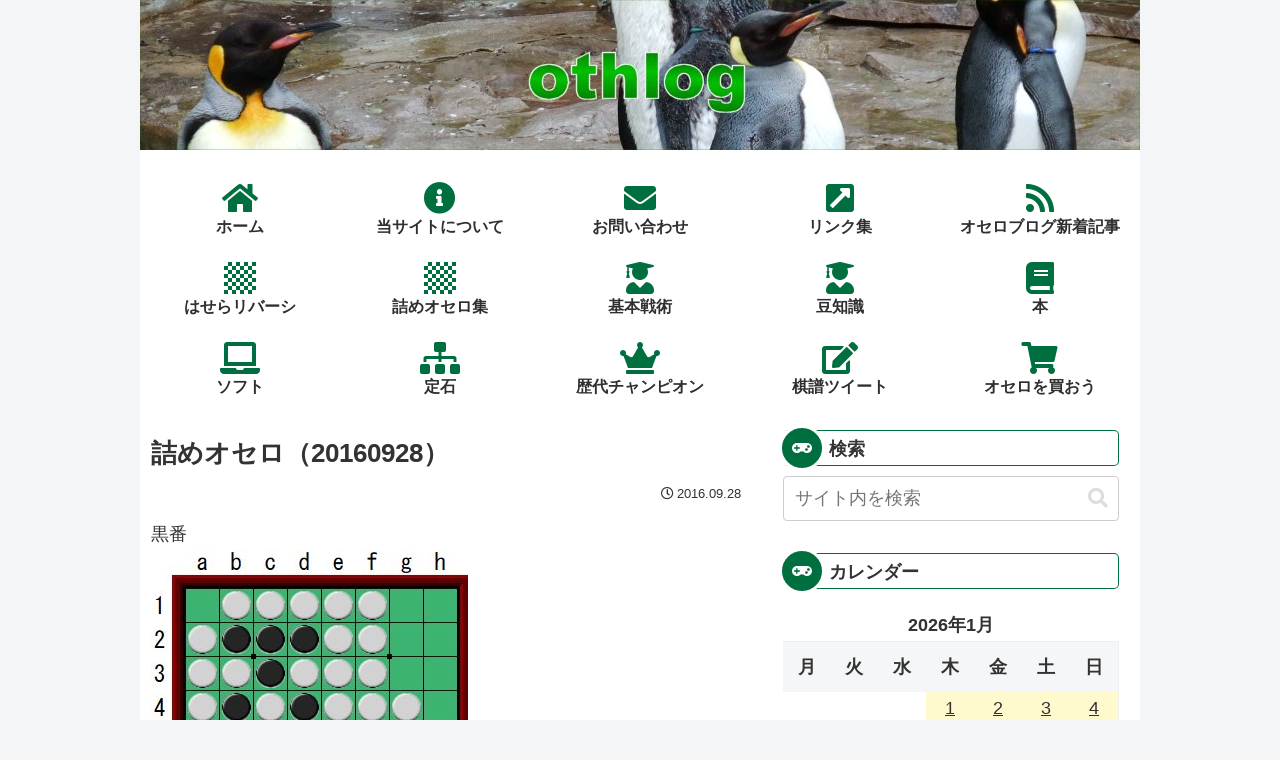

--- FILE ---
content_type: text/html; charset=UTF-8
request_url: https://othlog.hasera.net/hamlite/hamquiz.html?&start_move=51&size=EL&lastmove_mark=num&lastmove_check=on&kifu=f5f4e3f6c5c3c4b5c6d3b4f3d2a4a3a2b3b6a6d6e6d7c7c1d1e1e8c8f2f1f7e7f8d8b8e2a5a7g6h6g4g5c2h5g7b1b2g8h8h7
body_size: 799
content:
<!DOCTYPE html PUBLIC "-//W3C//DTD XHTML 1.0 Strict//EN" "http://www.w3.org/TR/xhtml1/DTD/xhtml1-strict.dtd">
<html xmlns="http://www.w3.org/1999/xhtml" xml:lang="ja" lang="ja">
<head>
<meta name="viewport" content="width=device-width,initial-scale=1">
<meta http-equiv="Content-Type" content="text/html; charset=utf-8" />
<meta http-equiv="Content-Script-Type" content="text/javascript" />
<title>endgame quiz</title>
<script type="text/javascript" src="./script/hamquiz.js?20250502"></script>
<style>
html {
  overflow: hidden;
}
</style>
</head>
<body onload="onLoadInit();">
<div id="dummy"></div>
<script type="text/javascript">getInitParam();selectCSS();</script>
<script type="text/javascript">adjustCSS();</script>
<div id="hamlite">
  <div id="hambody">
    <div id="hamboard">
      <div id="x-coordinate">
        <img id="think" src="./image/solving.gif" onclick="" />
        <div class="x_char" id="char_a">a</div>
        <div class="x_char" id="char_b">b</div>
        <div class="x_char" id="char_c">c</div>
        <div class="x_char" id="char_d">d</div>
        <div class="x_char" id="char_e">e</div>
        <div class="x_char" id="char_f">f</div>
        <div class="x_char" id="char_g">g</div>
        <div class="x_char" id="char_h">h</div>
      </div>
      <div id="y-coordinate">
       <div class="y_char" id="char_1">1</div>
        <div class="y_char" id="char_2">2</div>
        <div class="y_char" id="char_3">3</div>
        <div class="y_char" id="char_4">4</div>
        <div class="y_char" id="char_5">5</div>
        <div class="y_char" id="char_6">6</div>
        <div class="y_char" id="char_7">7</div>
        <div class="y_char" id="char_8">8</div>
      </div>
      <div id="frame_1">
        <div id="frame_2">
          <div id="frame_3">
            <div id="frame_4">
              <script type="text/javascript">initBoardPrint();</script>
            </div>
          </div>
        </div>
      </div>
    </div>
    <div id="operation">
      <div id="check">
        <img id="repeat" src="./image/repeat_off.gif"           onclick="repeat_OnOff()" />
        <div id="checkPM"><input type="checkbox" id="PutMark"   onclick="onPutMark()" /></div>
        <div id="checkPE"><input type="checkbox" id="PutEnable" onclick="onPutEnable()" /></div>
      </div>
      <div id="control">
        <div id="score_panel">
          <div id="BlackFrame"><span id="BlackStone">●</span><span id="BlackCount"></span></div>
          <div id="WhiteFrame"><span id="WhiteStone">●</span><span id="WhiteCount"></span></div>
        <div id="NextMove">&gt;<span id="MoveNo">--</span></div><!--
       --><input type="checkbox" id="PutTrial"        onclick="onPutTrial(this)" /><span id="PutCheck">Put</span><!--
       --><input type="button" value="---" id="solve" onmouseup="" ontouchend="" />
        </div>
        <div id="op_button">
          <input type="button" value="|&lt;" id="first"   onmouseup="moveFirst()" ontouchend="moveFirst()" /><!--
       --><input type="button" value="--" id="prev" onmouseup="" ontouchend="" /><!--
       --><input type="button" value="diag" id="kifu"     onmouseup="kifuAndReturn()" ontouchend="kifuAndReturn()" /><!--
       --><input type="button" value="--" id="next" onmouseup="" ontouchend="" /><!--
       --><input type="button" value="--" id="last"    onmouseup="" ontouchend="" />
        </div>
      </div>
    </div>
  </div>
  <div id="commentFrame">
    <div id="commentArea"> </div>
  </div>
  <div id="msgArea"> </div>
</div>
<script type="text/javascript">
  initVirtualBoard();
  initBoardStatus();
  replayKif = checkKifPutEnable(replayKif, startColor);
  initVirtualBoard();
  initBoardStatus();
  initStartMove();
  setNextBpNo();
  initBtnChkOnOff();
  changeStartMode();
</script>
</body>
</html>


--- FILE ---
content_type: text/html; charset=utf-8
request_url: https://www.google.com/recaptcha/api2/aframe
body_size: 257
content:
<!DOCTYPE HTML><html><head><meta http-equiv="content-type" content="text/html; charset=UTF-8"></head><body><script nonce="ypHNfzYNfzOg5fRNbGUEhA">/** Anti-fraud and anti-abuse applications only. See google.com/recaptcha */ try{var clients={'sodar':'https://pagead2.googlesyndication.com/pagead/sodar?'};window.addEventListener("message",function(a){try{if(a.source===window.parent){var b=JSON.parse(a.data);var c=clients[b['id']];if(c){var d=document.createElement('img');d.src=c+b['params']+'&rc='+(localStorage.getItem("rc::a")?sessionStorage.getItem("rc::b"):"");window.document.body.appendChild(d);sessionStorage.setItem("rc::e",parseInt(sessionStorage.getItem("rc::e")||0)+1);localStorage.setItem("rc::h",'1769040180593');}}}catch(b){}});window.parent.postMessage("_grecaptcha_ready", "*");}catch(b){}</script></body></html>

--- FILE ---
content_type: application/javascript
request_url: https://othlog.hasera.net/hamlite/script/hamquiz.js?20250502
body_size: 12474
content:
var startBoard="---------------------------OX------XO---------------------------",bgColor="transparent",ah18Color="black",textColor="black",movesColor="yellow",scoreColor="#bdb76b",boardColor="#3CB371",trialColor="#33aaaa",dotColor="#",defDotCol="#196619",dotReplay="#",defDotRep="#1e5938",dotTrial="#",defDotTry="#195555",putColor="reverse",zebColor="blue",frame1Color="#900000 #300000 #300000 #900000",frame2Color="#600000",frame3Color="#300000 #900000 #900000 #300000",strSize="S",putMark="OFF",putEnable="OFF",putTrial="OFF",BLACK=-1,WHITE=1,EMPTY=0,WALL=9,PASS=-9,pos_A1=10,pos_H8=80,PUTMARK="・",PUTMARKSIZE="100%",FORGATMARK="×",FORGATMARKSIZE="65%",STYLEPATH="./style/",SCRIPTPATH="./script/",IMAGEPATH="./image/",vectAry=new Array(10,9,8,1,-1,-8,-9,-10),vectArs=[[9,8,1],[9,8,1],[9,8,7,1,-1],[9,8,7,1,-1],[9,8,7,1,-1],[9,8,7,1,-1],[8,7,-1],[8,7,-1],[9,8,1],[9,8,1],[9,8,7,1,-1],[9,8,7,1,-1],[9,8,7,1,-1],[9,8,7,1,-1],[8,7,-1],[8,7,-1],[9,8,1,-7,-8],[9,8,1,-7,-8],[9,8,7,1,-1,-7,-8,-9],[9,8,7,1,-1,-7,-8,-9],[9,8,7,1,-1,-7,-8,-9],[9,8,7,1,-1,-7,-8,-9],[8,7,-1,-8,-9],[8,7,-1,-8,-9],[9,8,1,-7,-8],[9,8,1,-7,-8],[9,8,7,1,-1,-7,-8,-9],[9,8,7,1,-1,-7,-8,-9],[9,8,7,1,-1,-7,-8,-9],[9,8,7,1,-1,-7,-8,-9],[8,7,-1,-8,-9],[8,7,-1,-8,-9],[9,8,1,-7,-8],[9,8,1,-7,-8],[9,8,7,1,-1,-7,-8,-9],[9,8,7,1,-1,-7,-8,-9],[9,8,7,1,-1,-7,-8,-9],[9,8,7,1,-1,-7,-8,-9],[8,7,-1,-8,-9],[8,7,-1,-8,-9],[9,8,1,-7,-8],[9,8,1,-7,-8],[9,8,7,1,-1,-7,-8,-9],[9,8,7,1,-1,-7,-8,-9],[9,8,7,1,-1,-7,-8,-9],[9,8,7,1,-1,-7,-8,-9],[8,7,-1,-8,-9],[8,7,-1,-8,-9],[1,-7,-8],[1,-7,-8],[1,-1,-7,-8,-9],[1,-1,-7,-8,-9],[1,-1,-7,-8,-9],[1,-1,-7,-8,-9],[-1,-8,-9],[-1,-8,-9],[1,-7,-8],[1,-7,-8],[1,-1,-7,-8,-9],[1,-1,-7,-8,-9],[1,-1,-7,-8,-9],[1,-1,-7,-8,-9],[-1,-8,-9],[-1,-8,-9]],vtBoard=new Array(91),dfBoard=new Array(64),kifuTable=new Array(64),trialTable=new Array(64),flipStack=new Array(1200),startMoveNo=1,startMoveSv=1,beginMoveNo=0,nextMoveNo=1,nextMoveSv=1,lastMoveNo=60,lastMoveSv=60,blackCount=0,whiteCount=0,dfBlackCount=0,dfWhiteCount=0,fStackP=0,fStackPSv=0,fStartP=0,nextColor=EMPTY,startColor=EMPTY,startMode="replay",currentMode="replay",previousMode="replay",replayKif="",backupKif="",lastmoveMark="dot",disableFirst=!1,disablePrev=!1,disableNext=!1,disableLast=!1,disableKifu=!1,disableSolve=!1,supportTouch="ontouchend"in document,forgatFlip=new Array(61),breakPoint=null,nextBpNo=0,intervalID=null,intervalTime=2e3,dot_offset_top=0,dot_offset_left=0,dot_step_width=0,discImg=new Array(3),discSrc=[["./image/b32.png","./image/e32.png","./image/w32.png"],["./image/b32.png","./image/e32.png","./image/w32.png"],["./image/b32.png","./image/e32.png","./image/w32.png"],["./image/b32.png","./image/e32.png","./image/w32.png"],["./image/b32.png","./image/e32.png","./image/w32.png"],["./image/b32.png","./image/e32.png","./image/w32.png"]],useImage=1,solveEnabled=!0,solveNow=!1,solveStart=61,solveBestVal=-64,solveCounter=0,solveTimerID=null,solveTimeOut=2e4,solveBoard="",solvePoint="-",solvePos=new Array(32),solveVal=new Array(32),DEBUG="http://localhost:8888/endgame?",ONLINE="",solveURL=ONLINE,myColor=EMPTY,pWLD=new Array("Draw","Win","Lose"),pWLDcolor=new Array("#bf00bf","#ff0000","#0000ff"),emptyposs=new Array;function onLoadInit(){solveEnabled&&"auto"!=startMode&&solver(solveURL)}function getInitParam(){var t,e,o,r;for(r=0;r<61;r++)forgatFlip[r]="";if(!(t=location.search.substr(1)))return!1;if(-1==t.indexOf("="))return!1;for(e=t.split("&"),r=0;r<e.length;r++)if(e[r].length&&(o=e[r].split("="))[1])switch(o[0].toLowerCase().trim()){case"start_mode":switch(o[1].toLowerCase().trimAll()){case"replay":default:startMode="replay";break;case"trial":startMode="trial";break;case"diag":case"kifu":startMode="kifu";break;case"auto":startMode="auto"}break;case"start_board":if(64==o[1].trimAll().length)startBoard=o[1].trimAll();else if(65==o[1].trimAll().length)switch(startBoard=o[1].trimAll().substr(0,64),o[1].trimAll().substr(64,1)){case"*":case"x":case"X":startColor=BLACK;break;case"o":case"O":startColor=WHITE}else alert("board parameter Error.");break;case"start_move":((beginMoveNo=parseInt(o[1].toLowerCase().trimAll()))<1||beginMoveNo>60)&&(alert("Error：start_move"),beginMoveNo=0),myColor=beginMoveNo%2==0?WHITE:BLACK;break;case"start_color":switch(o[1].toLowerCase().trimAll()){case"black":startColor=BLACK;break;case"white":startColor=WHITE}break;case"board_color":if(6==(n=o[1].trim()).length&&n.search(/[^0-9a-fA-F]/i)<0)boardColor="#"+n,dotReplay="#"==dotReplay?"#"+calcColorDark(n):dotReplay;else{try{document.getElementById("dummy").style.color=n}catch(t){alert("Error: board_color");continue}boardColor=n}break;case"trial_color":if(6==(n=o[1].trim()).length&&n.search(/[^0-9a-fA-F]/i)<0)trialColor="#"+n,dotTrial="#"==dotTrial?"#"+calcColorDark(n):dotTrial;else{try{document.getElementById("dummy").style.color=n}catch(t){alert("Error: trial_color");continue}trialColor=n}break;case"lastmove_color":if("reverse"==o[1].toLowerCase().trim()){putColor="reverse";continue}if(null==(n=checkColorString(o[1].trim()))){alert("Error: lastmove_color");continue}putColor=n;break;case"replay_dot_color":if(null==(n=checkColorString(o[1].trim()))){alert("Error: replay_dot_color");continue}dotReplay=n;break;case"trial_dot_color":if(null==(n=checkColorString(o[1].trim()))){alert("Error: trial_dot_color");continue}dotTrial=n;break;case"ah18_color":if(null==(n=checkColorString(o[1].trim()))){alert("Error: ah18_color");continue}ah18Color=n;break;case"bgcolor":if(null==(n=checkColorString(o[1].trim()))){alert("Error: bgcolor");continue}bgColor=n;break;case"frame_color":var n;if(6==(n=o[1].trim()).length&&n.search(/[^0-9a-fA-F]/i)<0){var a="#"+n,i="#"+calcColorLight(n),l="#"+calcColorDark(n);frame1Color=i+" "+l+" "+l+" "+i,frame2Color=a,frame3Color=l+" "+i+" "+i+" "+l}else{try{document.getElementById("dummy").style.borderColor=n}catch(t){alert("Error: frame_color");continue}frame1Color=n,frame2Color=n,frame3Color=n}break;case"diag":case"kifu":replayKif=checkKifFormat(o[1].trimAll());break;case"matrix":replayKif=convMatrixToKif(o[1].trimAll());break;case"size":strSize=o[1].trim();break;case"lastmove_mark":switch(o[1].toLowerCase().trim()){case"dot":default:lastmoveMark="dot";break;case"num":lastmoveMark="num";break;case"zebra":case"wzebra":lastmoveMark="zebra"}break;case"lastmove_check":if("on"===o[1].toLowerCase().trim())putMark="ON";else putMark="OFF";break;case"forgat":parseForgatFlip(o[1].toLowerCase().trim());break;case"break_point":parseBreakPoint(o[1].toLowerCase().trim());break;case"move_interval":intervalTime=o[1].toLowerCase().trim();break;case"ai":"off"==o[1].toLowerCase().trim()&&(solveEnabled=!1);break;case"debug":solveURL="on"==o[1].toLowerCase().trim()?DEBUG:ONLINE}}function parseForgatFlip(t){var e,o,r,n;for(n=0;n<61;n++)forgatFlip[n]="";if((e=t.split(")")).length>60)alert("Error: forgat parameter.");else for(n=0;n<e.length;n++)e[n].length&&(o=e[n].split("("))[1]&&(r=parseInt(o[0]))>=0&&r<=60&&(forgatFlip[r]=checkKifFormat(o[1]))}function doForgatFlip(t,e,o){var r=0;return forgatFlip[t].length>0&&(e&&(r=undoFogatDisc(forgatFlip[t])),o&&markFogatDisc(forgatFlip[t])),r}function undoFogatDisc(t){for(var e,o=t.length,r=0;r<o;r+=2)e=ah18_to_pos(t.substr(r,2)),vtBoard[e]=-vtBoard[e];return o/2}function markFogatDisc(t){for(var e,o,r=t.length,n=0;n<r;n+=2)printStone(o=ah18_to_pos(e=t.substr(n,2)),vtBoard[o],0),putMarkPrint(e,FORGATMARK,putColor,FORGATMARKSIZE)}function parseBreakPoint(t){var e,o=t.split(","),r=o.length,n=0;for(e=0;e<r;e++)if(o[e].length){if(parseInt(o[e])>60||parseInt(o[e])<1)return breakPoint=null,void alert("Error: break_point parameter.");n++}for(o=o.sort(ascending),breakPoint=new Array(n),e=0;e<n;e++)breakPoint[e]=o[e+r-n];nextBpNo=breakPoint[0]}function ascending(t,e){return t-e}function setNextBpNo(){if("trial"!=currentMode){var t,e,o=0;if(null!=breakPoint){for(t=0;t<breakPoint.length;t++)if((e=parseInt(breakPoint[t]))>nextMoveNo){o=e;break}o>0?(nextBpNo=o,document.getElementById("last").value=">"+nextBpNo):(nextBpNo=lastMoveNo+1,document.getElementById("last").value=">|")}}else document.getElementById("last").value=">|"}function checkColorString(t){if(!(6==t.length&&t.search(/[^0-9a-fA-F]/i)<0)){try{document.getElementById("dummy").style.color=t}catch(t){return null}return t}return"#"+t}function calcColorLight(t){var e,o,r,n,a,i;e=parseInt(t.substr(0,2),16),o=parseInt(t.substr(2,2),16),r=parseInt(t.substr(4,2),16),n=(parseInt(e/2*3)>255?255:parseInt(e/2*3)).toString(16),a=(parseInt(o/2*3)>255?255:parseInt(o/2*3)).toString(16),i=(parseInt(r/2*3)>255?255:parseInt(r/2*3)).toString(16);var l=(n.length<2?"0"+n:n)+(a.length<2?"0"+a:a)+(i.length<2?"0"+i:i);return String(l)}function calcColorDark(t){var e,o,r,n,a,i;e=parseInt(t.substr(0,2),16),o=parseInt(t.substr(2,2),16),r=parseInt(t.substr(4,2),16),n=parseInt(e/2).toString(16),a=parseInt(o/2).toString(16),i=parseInt(r/2).toString(16);var l=(n.length<2?"0"+n:n)+(a.length<2?"0"+a:a)+(i.length<2?"0"+i:i);return String(l)}function initBoardPrint(){var t=0,e="abcdefgh",o=document,r="",n="",a="",i="",l="",c=0,s="",u="yellow",d=supportTouch?'ontouchend="cellClick(this)" ':"";dotColor="#"==dotColor?defDotCol:dotColor,dotReplay="#"==dotReplay?defDotRep:dotReplay,dotTrial="#"==dotTrial?defDotTry:dotTrial,o.getElementById("hamlite").style.backgroundColor=bgColor,o.getElementById("frame_2").style.backgroundColor=boardColor,o.getElementById("frame_1").style.borderColor=frame1Color,o.getElementById("frame_2").style.borderColor=frame2Color,o.getElementById("frame_3").style.borderColor=frame3Color,dfBlackCount=0,dfWhiteCount=0;for(var p=0;p<8;p++){var m=o.getElementById("char_"+e.charAt(p)),f=o.getElementById("char_"+String(p+1));m.style.color=ah18Color,f.style.color=ah18Color;for(var x=0;x<8;x++){switch(r=e.charAt(x)+String(p+1),n=startBoard.charAt(t++)){case"X":i="",l="",c=BLACK+1,s="black",u="white",dfBoard[8*p+x]=BLACK,dfBlackCount++;break;case"x":i="・",l="",c=BLACK+1,s="magenta",u="white",dfBoard[8*p+x]=BLACK,dfBlackCount++;break;case"*":i="＋",l="",c=BLACK+1,s="magenta",u="white",dfBoard[8*p+x]=BLACK,dfBlackCount++;break;case"O":i="",l="",c=WHITE+1,s="white",u="black",dfBoard[8*p+x]=WHITE,dfWhiteCount++;break;case"o":i="・",l="",c=WHITE+1,s="magenta",u="black",dfBoard[8*p+x]=WHITE,dfWhiteCount++;break;case"@":i="＋",l="",c=WHITE+1,s="magenta",u="black",dfBoard[8*p+x]=WHITE,dfWhiteCount++;break;case"-":i="",l="",c=EMPTY+1,s=boardColor,u="yellow",dfBoard[8*p+x]=EMPTY;break;case"+":i="・",l="",c=EMPTY+1,s="#196619",u="yellow",dfBoard[8*p+x]=EMPTY;break;default:i=n,l="",c=EMPTY+1,s="#ffff00",u="yellow",dfBoard[8*p+x]=EMPTY}a='<img class="ham_disc" id="disc_'+r+'" src="'+discImg[c]+'" width="100%" height="100%" '+d+'onmouseup="cellClick(this)" onmouseover="aimPrint(this)" onmouseout="aimClear(this)" /><div class="ham_eval" id="eval_'+r+'" '+d+'onmouseup="cellClick(this)" onmouseover="aimPrint(this)" onmouseout="aimClear(this)">'+l+'</div><div class="ham_cell" id="cell_'+r+'" '+d+'onmouseup="cellClick(this)" onmouseover="aimPrint(this)" onmouseout="aimClear(this)">'+i+"</div>",o.write(a),o.getElementById("eval_"+r).style.color=u,o.getElementById("cell_"+r).style.color=s}}o.write('<div class="x_corner" id="dot_lu"></div>'),o.write('<div class="x_corner" id="dot_ru"></div>'),o.write('<div class="x_corner" id="dot_ld"></div>'),o.write('<div class="x_corner" id="dot_rd"></div>'),o.write('<div class="last_move" id="dot_mark"></div>')}function aimPrint(t){var e=t.id.slice(-2),o=ah18_to_pos(e),r=nextColor,n=document.getElementById("cell_"+e);"trial"==currentMode&&vtBoard[o]==EMPTY&&(n.style.zIndex=999,n.style.borderColor="#FFFFFF",isPutEnable(o,r)?t.style.cursor="pointer":t.style.cursor="default")}function aimClear(t){var e=t.id.slice(-2),o=document.getElementById("cell_"+e);"trial"==currentMode&&(o.style.zIndex=99,o.style.borderColor="#000000",t.style.cursor="auto")}function cellClick(t){if(clearEval(),"trial"!=currentMode&&"replay"!=currentMode)return!1;var e,o=t.id.slice(-2),r=ah18_to_pos(o),n=nextMoveNo-startMoveNo,a="";if(!isPutEnable(r,nextColor))return!1;if(n<replayKif.length/2){if(o!=replayKif.substr(2*n,2)){for(var i=(a=replayKif.substr(2*n)).length/2,l=0;l<i;l++)trialTable[ah18_to_idx(a.substr(2*l,2))]=EMPTY;replayKif=(replayKif=replayKif.substr(0,2*n)).concat(o),lastMoveNo=nextMoveNo}}else replayKif=replayKif.concat(o),lastMoveNo=nextMoveNo;e=putStonePrint(r,nextColor),countStone(nextColor,e,1),printScore(blackCount,whiteCount),trialTable[pos_to_idx(r)]=(nextMoveNo+10)*nextColor;var c=document.getElementById("PutMark").checked;putMarkErase(),c&&("dot"==lastmoveMark?putMarkPrint(o,PUTMARK,putColor,PUTMARKSIZE):"num"==lastmoveMark?putNumPrint(o,String(nextMoveNo)):putMarkZebra(o,putColor)),nextMoveNo++;var s=checkNextColor(nextColor);if(s==PASS){if((s=checkNextColor(-nextColor))==PASS)return nextColor=-nextColor,printNextColor(EMPTY),printNextMove(nextMoveNo,lastMoveNo),printWLD(blackCount,whiteCount,myColor),void setTimeout("setGrayOutButton()",1);pos_Push(PASS),printNextColor(nextColor=s),printNextMove(nextMoveNo,nextMoveNo)}else printTHINKING(0),printNextColor(nextColor=s),printNextMove(nextMoveNo,nextMoveNo);document.getElementById("PutEnable").checked&&putEnablePrint(PUTMARK,nextColor),"replay"==currentMode&&nextMoveNo<61&&nextColor!=myColor&&(printTHINKING(1),setTimeout((function(){getResult()}),1)),setTimeout("setGrayOutButton()",1)}function changeTrialMode(){currentMode="trial",dotColor=dotTrial,document.getElementById("frame_2").style.backgroundColor=trialColor,nextMoveSv=nextMoveNo,startMoveSv=startMoveNo,startMoveNo=nextMoveNo,lastMoveSv=lastMoveNo,lastMoveNo=nextMoveNo-1,fStartP=fStackP,backupKif=replayKif,replayKif=replayKif.substr(0,2*(nextMoveNo-startMoveNo)),setNextBpNo();for(var t=0;t<64;t++)trialTable[t]=vtBoard[idx_to_pos(t)];document.getElementById("PutEnable").checked&&putEnablePrint(PUTMARK,nextColor)}function returnReplayMode(){for(var t=0,e=nextMoveNo;e>startMoveNo;e--)nextColor=-nextColor,(t=pos_Pop())==PASS&&(t=pos_Pop(),nextColor=-nextColor),undoFlips(t,-nextColor,!0),countStone(nextColor,-t,-1),nextMoveNo--;currentMode="replay",dotColor=dotReplay,document.getElementById("frame_2").style.backgroundColor=boardColor,document.getElementById("kifu").value="diag",nextMoveNo=nextMoveSv,startMoveNo=startMoveSv,lastMoveNo=lastMoveSv,fStackP=fStartP,fStartP=0,replayKif=backupKif,setNextBpNo(),currentBoardPrint(),printScore(blackCount,whiteCount),printNextColor(nextColor),printNextMove(nextMoveNo,lastMoveNo),document.getElementById("PutEnable").checked&&putEnablePrint(PUTMARK,nextColor)}function currentBoardPrint(){for(var t=0,e=0;e<8;e++)for(var o=0;o<8;o++)printStone(t=9*(e+1)+o+1,vtBoard[t],0)}function printScore(t,e){document.getElementById("BlackCount").innerHTML=t<10?String(t)+" ":String(t),document.getElementById("WhiteCount").innerHTML=e<10?String(e)+" ":String(e)}function printWLD(t,e,o){if("replay"==currentMode){var r=0;t!=e&&(r=o==BLACK?t>e?1:2:t>e?2:1),document.getElementById("msgArea").style.top="130px",document.getElementById("msgArea").style.left="5px",document.getElementById("msgArea").style.fontSize="64px",document.getElementById("msgArea").style.color=pWLDcolor[r],document.getElementById("msgArea").innerHTML=pWLD[r]}}function printTHINKING(t){"replay"==currentMode&&(thinking=0==t?"":"Thinking",document.getElementById("msgArea").style.top="150px",document.getElementById("msgArea").style.fontSize="36px",document.getElementById("msgArea").style.color="#7f7f7f",document.getElementById("msgArea").innerHTML=thinking)}function printNextMove(t,e){document.getElementById("MoveNo").innerHTML=t>e?"--":t<10?String(t)+" ":String(t)}function printNextColor(t){switch(t){case BLACK:document.getElementById("BlackFrame").style.borderColor=movesColor,document.getElementById("WhiteFrame").style.borderColor=scoreColor;break;case WHITE:document.getElementById("BlackFrame").style.borderColor=scoreColor,document.getElementById("WhiteFrame").style.borderColor=movesColor;break;default:document.getElementById("BlackFrame").style.borderColor=scoreColor,document.getElementById("WhiteFrame").style.borderColor=scoreColor}}function checkKifFormat(t){for(var e,o,r=t.toLowerCase(),n="",a=0;a<r.length&&((e=r.charAt(a))>="a"&&e<="h")&&(n=n.concat(e),(o=r.charAt(a+1))>="1"&&o<="8");a+=2)n=n.concat(o);return n}function convMatrixToKif(t){for(var e=t.toLowerCase().split("|"),o=new Array(64),r="",n="",a=0,i=0;i<=60;i++)o[i]=NaN;for(i=0;i<e.length;i++)(r=e[i]).length&&(a<64&&-1!=r.search(/[0-9]/i)&&(o[parseInt(r)]=idx_to_ah18(a)),a++);for(i=1;i<=60;i++)NaN!=o[i]&&(n=n.concat(o[i]));return n}function pos_to_ah18(t){return"abcdefgh".charAt(t%9-1)+"12345678".charAt(Math.floor(t/9)-1)}function ah18_to_pos(t){var e=t.toLowerCase();return"abcdefgh".search(e.charAt(0))+1+9*(parseInt(e.charAt(1))-1+1)}function pos_to_idx(t){return t%9-1+8*(Math.floor(t/9)-1)}function idx_to_pos(t){return t%8+1+9*(Math.floor(t/8)+1)}function idx_to_ah18(t){return"abcdefgh".charAt(t%8)+"12345678".charAt(Math.floor(t)/8)}function ah18_to_idx(t){var e=t.toLowerCase();return"abcdefgh".search(e.charAt(0))+8*(parseInt(e.charAt(1))-1)}function printStone(t,e,o){var r=pos_to_ah18(t);switch(idx=document.getElementsByTagName("img"),idx[pos_to_idx(t)+useImage].src=discImg[e+1],e){case BLACK:document.getElementById("eval_"+r).style.color="white",document.getElementById("cell_"+r).style.color="yellow",document.getElementById("eval_"+r).innerHTML=0==o?"":String(o),document.getElementById("cell_"+r).innerHTML="";break;case WHITE:document.getElementById("eval_"+r).style.color="black",document.getElementById("cell_"+r).style.color="yellow",document.getElementById("eval_"+r).innerHTML=0==o?"":String(o),document.getElementById("cell_"+r).innerHTML="";break;default:document.getElementById("eval_"+r).innerHTML="",document.getElementById("cell_"+r).innerHTML=""}}function checkKifPutEnable(t,e){var o,r,n=e,a=t,i=t.length/2;for(r=0;r<64;r++)kifuTable[r]=dfBoard[r];for(r=0;r<i;r++){if(!putStoneBoard(o=ah18_to_pos(t.substr(2*r,2)),n)&&!putStoneBoard(o,n=-n)){a=t.substr(0,2*(r+1)),alert("diag Error?");break}doForgatFlip(r,!0,!1),kifuTable[pos_to_idx(o)]=(r+1+10)*n,n=-n}return a}function initStartMove(){if(beginMoveNo<startMoveNo||beginMoveNo>lastMoveNo+1)alert("start_move err! ");else{for(var t,e=0,o=0,r=0,n=startMoveNo;n<beginMoveNo&&2==(t=replayKif.substr(2*(n-startMoveNo),2)).length;n++){if(o=putStoneBoard(e=ah18_to_pos(t),nextColor),(r=doForgatFlip(n,!0,!1))>0?countStone(nextColor,o-r,1):countStone(nextColor,o,1),2!=(t=replayKif.substr(2*(n+1-startMoveNo),2)).length){nextColor=-nextColor;break}e=ah18_to_pos(t),nextColor=checkNextMove(e,nextColor)}startColor=nextColor,nextMoveNo=beginMoveNo,beginMoveNo>startMoveNo&&(currentBoardPrint(),doForgatFlip(beginMoveNo-1,!1,!0))}}function isPutEnable(t,e){var o=0,r=0,n=0;if(vtBoard[t]!=EMPTY)return!1;for(var a=0;a<8;a++){for(r=t+(n=vectAry[a]),o=0;vtBoard[r]==-e;)r+=n,o++;if(o>0&&vtBoard[r]==e)return!0}return!1}function isPutEnableAny(t){for(var e=pos_A1;e<=pos_H8;e++)if(vtBoard[e]==EMPTY&&isPutEnable(e,nextColor))return!0;return!1}function putStoneBoard(t,e){var o=0,r=0,n=0,a=0;if(vtBoard[t]!=EMPTY)return 0;for(var i=0;i<8;i++){for(n=t+(r=vectAry[i]),o=0;vtBoard[n]==-e;)n+=r,o++;if(o>0&&vtBoard[n]==e)for(a+=o;o>0;)vtBoard[n-=r]=e,pos_Push(n),o--}return a>0&&(vtBoard[t]=e,pos_Push(t),pos_Push(a)),a}function putStonePrint(t,e){var o;if(0==(o=putStoneBoard(t,e)))return 0;printStone(t,e,0);for(var r=fStackP-3,n=0;n<o;n++)printStone(flipStack[r--],e,0);return o}function pos_Push(t){flipStack[fStackP++]=t}function pos_Pop(){return flipStack[--fStackP]}function countStone(t,e,o){t==BLACK?(blackCount=blackCount+e+o,whiteCount-=e):(blackCount-=e,whiteCount=whiteCount+e+o)}function undoFlips(t,e,o){var r=pos_Pop(),n=r;for(vtBoard[r]=EMPTY,o&&printStone(r,EMPTY,0);t-- >0;)r=pos_Pop(),vtBoard[r]=e,o&&printStone(r,e,0);return n}function checkNextMove(t,e){var o=-e;return isPutEnable(t,o)||(isPutEnable(t,o=-o)?pos_Push(PASS):(o=EMPTY,alert("diag error!! "+pos_to_ah18(t)))),o}function initVirtualBoard(){for(var t=0;t<9;t++)vtBoard[t]=WALL,vtBoard[9*(t+1)]=WALL,vtBoard[t+82]=WALL;for(t=0;t<64;t++)vtBoard[idx_to_pos(t)]=dfBoard[t]}function initBoardStatus(){fStackP=0,nextMoveNo=startMoveNo=dfBlackCount+dfWhiteCount-4+1,lastMoveNo=startMoveNo+replayKif.length/2-1,nextBpNo=null==breakPoint?lastMoveNo+1:breakPoint[0],0==beginMoveNo&&(beginMoveNo=startMoveNo),startColor==EMPTY&&(startColor=nextMoveNo%2?BLACK:WHITE),nextColor=startColor,blackCount=dfBlackCount,whiteCount=dfWhiteCount,currentMode=startMode,currentBrowserName=checkBrowserName(),currentBrowserType=checkPlatform()}function changeStartMode(){switch(startMode){case"trial":switchScorePanel("score"),printScore(blackCount,whiteCount);var t=checkNextColor(nextColor);printNextMove(nextMoveNo,t!=PASS?nextMoveNo:lastMoveNo),printNextColor(nextColor),document.getElementById("PutTrial").checked=!0,changeTrialMode(),setGrayOutButton();break;case"kifu":switchScorePanel("kifu"),changeKifuMode(),setGrayOutButton();break;case"auto":currentMode="replay",repeat_OnOff();break;default:printScore(blackCount,whiteCount),printNextMove(nextMoveNo,lastMoveNo),printNextColor(startColor),dotColor=dotReplay,setGrayOutButton()}}function changeKifuMode(){currentMode="kifu",kifPrint("trial"==previousMode?trialTable:kifuTable),switchScorePanel("kifu"),document.getElementById("KifuText").value=replayKif,document.getElementById("kifu").value="board"}function moveFirst(){if(supportTouch&&(event.preventDefault?event.preventDefault():event.returnValue=!1),"replay"==currentMode)return moveFirstCore(),void moveLast2();disableFirst||(moveFirstCore(),setTimeout("setGrayOutButton()",1))}function moveFirstCore(){for(var t=0;nextMoveNo>startMoveNo;)nextColor=-nextColor,(t=pos_Pop())==PASS&&(t=pos_Pop(),nextColor=-nextColor),undoFlips(t,-nextColor,!0),nextMoveNo--,countStone(nextColor,-(t-0),-1);setNextBpNo(),currentBoardPrint(),putMarkZebra("a1","transparent"),printScore(blackCount,whiteCount),printNextColor(nextColor),printNextMove(nextMoveNo,lastMoveNo),document.getElementById("msgArea").innerHTML="",document.getElementById("PutEnable").checked&&putEnablePrint(PUTMARK,nextColor)}function movePrev(){if(supportTouch&&(event.preventDefault?event.preventDefault():event.returnValue=!1),!disablePrev){var t=0,e=0;if(!(fStackP<=fStartP)){nextMoveNo--,setNextBpNo(),printNextMove(nextMoveNo,lastMoveNo),nextColor=-nextColor,(t=pos_Pop())==PASS&&(t=pos_Pop(),nextColor=-nextColor),undoFlips(t,-nextColor,!0),"trial"!=currentMode&&(e=forgatFlip[nextMoveNo].length/2),countStone(nextColor,-(t-e),-1),printScore(blackCount,whiteCount),printNextColor(nextColor);var o=document.getElementById("PutMark").checked;if(putMarkErase(),clearEval(),o&&nextMoveNo>startMoveNo){var r=replayKif.substr(2*(nextMoveNo-startMoveNo-1),2);"dot"==lastmoveMark?putMarkPrint(r,PUTMARK,putColor,PUTMARKSIZE):"num"==lastmoveMark?putNumPrint(r,String(nextMoveNo-1)):putMarkZebra(r,putColor)}document.getElementById("PutEnable").checked&&putEnablePrint(PUTMARK,nextColor),setTimeout("setGrayOutButton()",1)}}}function moveNext(){supportTouch&&(event.preventDefault?event.preventDefault():event.returnValue=!1),disableNext||nextMoveNo>lastMoveNo||(moveNextCore(),setTimeout("setGrayOutButton()",1))}function moveNextCore(){var t=replayKif.substr(2*(nextMoveNo-startMoveNo),2),e=putStonePrint(ah18_to_pos(t),nextColor),o=0;putMarkErase(),clearEval(),"trial"!=currentMode&&(o=doForgatFlip(nextMoveNo,!0,!0)),countStone(nextColor,e-o,1),printScore(blackCount,whiteCount),document.getElementById("PutMark").checked&&("dot"==lastmoveMark?putMarkPrint(t,PUTMARK,putColor,PUTMARKSIZE):"num"==lastmoveMark?putNumPrint(t,String(nextMoveNo)):putMarkZebra(t,putColor)),nextMoveNo<lastMoveNo?(t=replayKif.substr(2*(nextMoveNo-startMoveNo+1),2),printNextColor(nextColor=checkNextMove(ah18_to_pos(t),nextColor))):(nextColor=-nextColor,printNextColor(EMPTY)),nextMoveNo++,setNextBpNo(),printNextMove(nextMoveNo,lastMoveNo),document.getElementById("PutEnable").checked&&putEnablePrint(PUTMARK,nextColor)}function moveLast(){if(supportTouch&&(event.preventDefault?event.preventDefault():event.returnValue=!1),!disableLast){var t,e=0,o=0,r=0;for("trial"==currentMode&&(nextBpNo=lastMoveNo+1),t=nextMoveNo;t<nextBpNo-1;t++)o=putStoneBoard(e=ah18_to_pos(replayKif.substr(2*(t-startMoveNo),2)),nextColor),r=0,"trial"!=currentMode&&forgatFlip[t].length>0&&(r=undoFogatDisc(forgatFlip[t])),countStone(nextColor,o-r,1),e=ah18_to_pos(replayKif.substr(2*(t-startMoveNo+1),2)),nextColor=checkNextMove(e,nextColor);if(o=putStoneBoard(e=ah18_to_pos(replayKif.substr(2*(t-startMoveNo),2)),nextColor),currentBoardPrint(),"trial"!=currentMode&&(r=doForgatFlip(nextBpNo-1,!0,!0)),countStone(nextColor,o-r,1),document.getElementById("PutMark").checked){var n=pos_to_ah18(e);"dot"==lastmoveMark?putMarkPrint(n,PUTMARK,putColor,PUTMARKSIZE):"num"==lastmoveMark?putNumPrint(n,String(nextBpNo-1)):putMarkZebra(n,putColor)}nextColor=-nextColor,nextMoveNo=nextBpNo,printScore(blackCount,whiteCount),printNextColor(nextMoveNo>lastMoveNo?EMPTY:nextColor),setNextBpNo(),printNextMove(nextMoveNo,nextBpNo-1),document.getElementById("PutEnable").checked&&putEnablePrint(PUTMARK,nextColor),setTimeout("setGrayOutButton()",1)}}function moveLast2(){var t,e=0,o=0,r=0;for(t=nextMoveNo;t<nextBpNo-1;t++)o=putStoneBoard(e=ah18_to_pos(replayKif.substr(2*(t-startMoveNo),2)),nextColor),r=0,"trial"!=currentMode&&forgatFlip[t].length>0&&(r=undoFogatDisc(forgatFlip[t])),countStone(nextColor,o-r,1),e=ah18_to_pos(replayKif.substr(2*(t-startMoveNo+1),2)),nextColor=checkNextMove(e,nextColor);if(o=putStoneBoard(e=ah18_to_pos(replayKif.substr(2*(t-startMoveNo),2)),nextColor),currentBoardPrint(),countStone(nextColor,o-r,1),document.getElementById("PutMark").checked){var n=pos_to_ah18(e);"dot"==lastmoveMark?putMarkPrint(n,PUTMARK,putColor,PUTMARKSIZE):"num"==lastmoveMark?putNumPrint(n,String(nextBpNo-1)):putMarkZebra(n,putColor)}nextColor=-nextColor,nextMoveNo=nextBpNo,printScore(blackCount,whiteCount),printNextColor(nextMoveNo>lastMoveNo?EMPTY:nextColor),setNextBpNo(),printNextMove(nextMoveNo,nextBpNo-1),document.getElementById("PutEnable").checked&&putEnablePrint(PUTMARK,nextColor),setTimeout("setGrayOutButton()",1)}function onPutMark(){if(document.getElementById("PutMark").checked&&nextMoveNo-startMoveNo>0){var t=replayKif.substr(2*(nextMoveNo-startMoveNo-1),2);"dot"==lastmoveMark?putMarkPrint(t,PUTMARK,putColor,PUTMARKSIZE):"num"==lastmoveMark?putNumPrint(t,String(nextMoveNo-1)):putMarkZebra(t,putColor)}else if(replayKif.length>0){t=replayKif.substr(2*(nextMoveNo-startMoveNo-1),2);"dot"==lastmoveMark?putMarkPrint(t,"",putColor,PUTMARKSIZE):"num"==lastmoveMark?putNumPrint(t,""):putMarkZebra(t,"transparent")}}function onPutEnable(){document.getElementById("PutEnable").checked?(clearEval(),putEnablePrint(PUTMARK,nextColor)):putEnablePrint("",nextColor)}function onPutTrial(){document.getElementById("PutTrial").checked?(document.getElementById("repeat").src="./image/repeat_out.gif",document.getElementById("repeat").style.cursor="none",changeTrialMode()):(document.getElementById("repeat").src="./image/repeat_off.gif",document.getElementById("repeat").style.cursor="pointer",returnReplayMode()),setGrayOutButton()}function setGrayOutButton(){"kifu"!=currentMode?(!solveEnabled||nextMoveNo<solveStart||!isPutEnableAny(nextColor)?(document.getElementById("solve").disabled=!0,disableSolve=!0):(document.getElementById("solve").disabled=!1,disableSolve=!1),fStackP<=fStartP?(document.getElementById("first").disabled=!0,document.getElementById("prev").disabled=!0,disableFirst=!0,disablePrev=!0):(document.getElementById("first").disabled=!1,document.getElementById("prev").disabled=!1,disableFirst=!1,disablePrev=!1),nextMoveNo>lastMoveNo?(document.getElementById("next").disabled=!0,document.getElementById("last").disabled=!0,disableNext=!0,disableLast=!0):(document.getElementById("next").disabled=!1,document.getElementById("last").disabled=!1,disableNext=!1,disableLast=!1)):disabledButton(!0,!0,!1,!0,!0)}function disabledButton(t,e,o,r,n,a){t?(document.getElementById("first").disabled=!0,disableFirst=!0):(document.getElementById("first").disabled=!1,disableFirst=!1),e?(document.getElementById("prev").disabled=!0,disablePrev=!0):(document.getElementById("prev").disabled=!1,disablePrev=!1),o?(document.getElementById("kifu").disabled=!0,disableKifu=!0):(document.getElementById("kifu").disabled=!1,disableKifu=!1),r?(document.getElementById("next").disabled=!0,disableNext=!0):(document.getElementById("next").disabled=!1,disableNext=!1),n?(document.getElementById("last").disabled=!0,disableLast=!0):(document.getElementById("last").disabled=!1,disableLast=!1),"kifu"!=currentMode&&null!=intervalID&&(a?(document.getElementById("solve").disabled=!0,disableSolve=!0):(document.getElementById("solve").disabled=!1,disableSolve=!1))}function kifPrint(t){for(var e,o,r=0;r<64;r++)t[r]<-10?(e=BLACK,o=-t[r]-10):t[r]>10?(e=WHITE,o=t[r]-10):(e=t[r],o=0),printStone(idx_to_pos(r),e,o)}function putMarkPrint(t,e,o,r){var n=document.getElementById("cell_"+t);if("reverse"==o)switch(vtBoard[ah18_to_pos(t)]){case BLACK:o="white";break;case WHITE:o="black";break;default:o="transparent"}n.style.fontSize=r,n.style.color=o,n.innerHTML=e}function putNumPrint(t,e){var o=document.getElementById("eval_"+t);switch(vtBoard[ah18_to_pos(t)]){case BLACK:strCol="white";break;case WHITE:strCol="black";break;default:strCol="transparent"}o.style.color=strCol,o.innerHTML=e}function putMarkZebra(t,e){var o=document.getElementById("dot_mark"),r="abcdefgh".search(t.charAt(0)),n=parseInt(t.charAt(1))-1;"reverse"==e&&(e=zebColor),o.style.borderColor=e,o.style.backgroundColor=e,o.style.top=String(dot_step_width*n+dot_offset_top)+"px",o.style.left=String(dot_step_width*r+dot_offset_left)+"px"}function putMarkErase(){var t=0,e="";for(t=pos_A1;t<=pos_H8;t++)vtBoard[t]!=WALL&&(e=pos_to_ah18(t),""!=document.getElementById("cell_"+e).innerHTML&&putMarkPrint(e,"",dotColor,PUTMARKSIZE),""!=document.getElementById("eval_"+e).innerHTML&&putNumPrint(e,"",dotColor));putMarkZebra("a1","transparent")}function putEnablePrint(t,e){var o,r=0,n=!0,a="";for(r=pos_A1;r<=pos_H8;r++)vtBoard[r]==EMPTY&&(a=pos_to_ah18(r),o=document.getElementById("cell_"+a),isPutEnable(r,e)?(n=!1,o.innerHTML!=t&&putMarkPrint(a,t,dotColor,PUTMARKSIZE)):""!=o.innerHTML&&putMarkPrint(a,"",dotColor,PUTMARKSIZE));if(n)for(r=pos_A1;r<=pos_H8;r++)vtBoard[r]==EMPTY&&(a=pos_to_ah18(r),isPutEnable(r,-e)&&putMarkPrint(a,t,dotColor,PUTMARKSIZE))}function checkNextColor(t){var e=0;for(e=pos_A1;e<=pos_H8;e++)if(vtBoard[e]==EMPTY&&isPutEnable(e,-t))return-t;return PASS}function inputKifString(){if("kifu"==currentMode){var t=document.getElementById("KifuText").value;if(null!=(t=t.toLowerCase().trimAll()))switch(checkFormat(t)){case"kifu":kifuSet(t);break;case"board":boardSet(t)}}}function checkFormat(t){return t.search(/[^a-hA-H1-8]/i)<0?"kifu":t.search(/[^*xXoO-]/i)<0?"board":""}function kifuSet(t){for(var e=0;e<64;e++)dfBoard[e]=EMPTY;dfBoard[ah18_to_idx("d4")]=WHITE,dfBoard[ah18_to_idx("e4")]=BLACK,dfBoard[ah18_to_idx("d5")]=BLACK,dfBoard[ah18_to_idx("e5")]=WHITE,dfBlackCount=2,dfWhiteCount=2,startColor=BLACK,initVirtualBoard(),initBoardStatus(),replayKif=checkKifPutEnable(t,nextColor),document.getElementById("KifuText").select(),kifPrint(kifuTable),initVirtualBoard(),initBoardStatus(),currentMode="kifu",nextMoveSv=nextMoveNo,startMoveSv=startMoveNo,lastMoveSv=lastMoveNo,backupKif=replayKif}function boardSet(t){if(65==t.length){switch(t.charAt(64)){case"*":case"x":case"X":startColor=BLACK;break;case"o":case"O":startColor=WHITE;break;default:return}dfBlackCount=0,dfWhiteCount=0;for(var e=0;e<64;e++)switch(t.charAt(e)){case"*":case"x":case"X":dfBoard[e]=BLACK,dfBlackCount++;break;case"o":case"O":dfBoard[e]=WHITE,dfWhiteCount++;break;default:dfBoard[e]=EMPTY}replayKif="",backupKif="",initVirtualBoard(),initBoardStatus(),currentMode="kifu",kifuAndReturn()}}function kifuAndReturn(){switch(supportTouch&&(event.preventDefault?event.preventDefault():event.returnValue=!1),currentMode){case"replay":document.getElementById("repeat").src="./image/repeat_out.gif",document.getElementById("repeat").style.cursor="none",previousMode="replay",changeKifuMode();break;case"trial":document.getElementById("repeat").src="./image/repeat_out.gif",document.getElementById("repeat").style.cursor="none",previousMode="trial",changeKifuMode();break;case"kifu":if(document.getElementById("repeat").src="./image/repeat_off.gif",document.getElementById("repeat").style.cursor="pointer",currentBoardPrint(),switchScorePanel("score"),currentMode=previousMode,printScore(blackCount,whiteCount),printNextColor(nextColor),printNextMove(nextMoveNo,lastMoveNo),"replay"==currentMode)document.getElementById("PutTrial").checked=!1;else document.getElementById("PutTrial").checked=!0,checkNextColor(nextColor)!=PASS&&printNextMove(nextMoveNo,nextMoveNo);document.getElementById("kifu").value="diag"}document.getElementById("PutEnable").checked&&putEnablePrint(PUTMARK,nextColor),setTimeout("setGrayOutButton()",1)}function switchScorePanel(t){var e="";switch(t){case"score":e='<div id="BlackFrame"><span id="BlackStone">●</span><span id="BlackCount"></span></div><div id="WhiteFrame"><span id="WhiteStone">●</span><span id="WhiteCount"></span></div><div id="NextMove">&gt;<span id="MoveNo">--</span></div><input type="checkbox" id="PutTrial" onclick="onPutTrial(this);" /><span id="PutCheck">Put</span>',e+=61==solveStart?'<input type="button" value="---" id="solve" onclick="getResult();" />':'<input type="button" value="A I" id="solve" onclick="getResult();" />';break;case"kifu":e='<input type="text" id="KifuText" onClick="this.select();" onchange="setButtonOn();" onPaste="setButtonOn();" /><input type="button" value="SET" id="SetKifu" onClick="inputKifString();" disabled="true" />';break;case"auto":e='<div id="BlackFrame"><span id="BlackStone">●</span><span id="BlackCount"></span></div><div id="WhiteFrame"><span id="WhiteStone">●</span><span id="WhiteCount"></span></div><div id="NextMove">Next<span id="MoveNo">--</span></div><div id="Loop">Auto</div>';break;default:alert("Error: switchScorePanel()")}document.getElementById("score_panel").innerHTML=e}function setButtonOn(){document.getElementById("SetKifu").disabled=!1}function initBtnChkOnOff(){nextBpNo>0&&nextBpNo<=lastMoveNo&&(document.getElementById("last").value=">"+nextBpNo),disabledButton(!1,!1,!1,!1,!1),document.getElementById("PutTrial").checked="ON"==putTrial,document.getElementById("PutMark").checked="ON"==putMark,document.getElementById("PutEnable").checked="ON"==putEnable,"ON"==putMark&&onPutMark()}function selectCSS(){var t=document.createElement("link");t.rel="stylesheet",t.type="text/css",t.href=STYLEPATH+"hamsizeEL.css?20230705",dot_offset_top=28,dot_offset_left=3,dot_step_width=34,discImg[0]=discSrc[0][0],discImg[1]=discSrc[0][1],discImg[2]=discSrc[0][2],document.body.appendChild(t)}function adjustCSS(){switch(document.createElement("script").type="text/javascript",checkPlatform()){case"ANDROID":Android_browser();break;case"IPHONE":iOS_browser();break;case"MACOSX":macosx_browser();break;case"LINUX":linux_browser();break;case"WINDOWS":var t=checkBrowserName();switch(t){case"MSIE6":case"MSIE7":ie6_or_ie7(t);break;case"MSIE8":break;case"MSIE9":case"MSIE10":case"MSIEXX":ie9_and_over();break;case"CHROME":chrome_browser();break;case"FIREFOX":firefox_browser();break;case"SAFARI":safari_browser();break;case"OPERA":opera_browser()}}}function checkPlatform(){var t=navigator.userAgent,e="OTHER";return t.match(/iPhone/i)||t.match(/iPod/i)?e="IPHONE":t.match(/Android/i)?e="ANDROID":t.match(/Windows/i)?e="WINDOWS":t.match(/Linux/i)?e="LINUX":t.match(/Mac OS X/i)&&(e="MACOSX"),e}function checkBrowserName(){var t=navigator.userAgent,e="OTHER";if(t.match(/iPhone/i)||t.match(/iPad/i)||t.match(/iPod/i))e="IPHONE";else if(t.match(/Mobile Safari/i)){(o=navigator.appVersion).match(/Chrome/i)?e="CHROME":o.match(/MSIE 9./i)&&(e="ANDROID")}else if(t.match(/MSIE/i)||t.match(/Trident/i)){var o;e=(o=navigator.appVersion).match(/MSIE 6./i)?"MSIE6":o.match(/MSIE 7./i)?"MSIE7":o.match(/MSIE 8./i)?"MSIE8":o.match(/MSIE 9./i)?"MSIE9":o.match(/MSIE 10./i)?"MSIE10":"MSIEXX"}else t.match(/OPR/i)||t.match(/Opera/i)?e="OPERA":t.match(/Firefox/i)?e="FIREFOX":t.match(/Chrome/i)?e="CHROME":t.match(/Safari/i)&&(e="SAFARI");return e}function ie6_or_ie7(t){switch(document.write('<style type="text/css">'),t){case"MSIE6":document.write("#op_button { padding-top:1px; }"),document.write(".x_corner { overflow:hidden; }"),"S"==strSize.toUpperCase()&&(document.write(".ham_eval { padding: 4px 0px 0px 2px; }"),document.write("#NextMove { top: 7px; }"));break;case"MSIE7":document.write("#op_button { padding-top:1px; }"),"SS"==strSize.toUpperCase()?document.write(".ham_eval { padding: 3px 0px 0px 2px; }"):"S"==strSize.toUpperCase()?(document.write(".ham_eval { padding: 4px 0px 0px 3px; }"),document.write("#NextMove { top: 7px; }")):"M"==strSize.toUpperCase()&&document.write(".ham_eval { padding: 3px 0px 0px 2px; }")}document.write("</style>")}function ie9_and_over(){document.write('<style type="text/css">'),document.write("</style>")}function chrome_browser(){switch(document.write('<style type="text/css">'),strSize.toUpperCase()){case"SS":document.write(".ham_eval { padding: 3px 0px 0px 2px; }");break;case"L":document.write(".ham_eval { 6px 0px 0px 0px; }");break;case"XL":document.write(".ham_eval { 7px 0px 0px 0px; }")}document.write("</style>")}function firefox_browser(){document.write('<style type="text/css">'),document.write("#PutTrial { top:  8px; }"),document.write("</style>")}function safari_browser(){document.write('<style type="text/css">'),document.write("</style>")}function opera_browser(){document.write('<style type="text/css">'),document.write("#PutTrial { top:  7px; }"),document.write("#checkPM  { top:23px; }"),document.write("#checkPE  { top:43px; }"),document.write("</style>")}function linux_browser(){switch(checkBrowserName()){case"OPERA":document.write('<style type="text/css">'),document.write(".ham_disc { padding: 3px 0px 0px 3px; }"),document.write(".ham_eval { font-size:17px; line-height:20px; padding: 7px 0px 0px 1px; }"),document.write(".x_char { font-size:20px; }"),document.write(".y_char { font-size:20px; }"),document.write("#score_panel { font-size:20px; }"),document.write("#y-coordinate { margin-top:13px; }"),document.write("#NextMove { top:5px; }"),document.write("#PutTrial { top:8px; }"),document.write("#PutCheck { top:5px; }"),document.write("#KifuText { font-size:17px; }"),document.write("#BlackFrame { line-height:21px; }"),document.write("#WhiteFrame { line-height:21px; }"),document.write("#repeat   { top:  3px; }"),document.write("#checkPM  { top: 22px; }"),document.write("#checkPE  { top: 42px; }"),document.write("</style>");break;case"CHROME":PUTMARK="+",document.write('<style type="text/css">'),document.write(".ham_disc { padding: 3px 0px 0px 3px; line-height:32px; }"),document.write(".ham_eval { font-size:16px; line-height:20px; padding: 7px 0px 0px 1px; }"),document.write(".x_char { font-size:20px; }"),document.write(".y_char { font-size:20px; }"),document.write("#score_panel { font-size:20px; }"),document.write("#y-coordinate { margin-top:13px; }"),document.write("#NextMove { top:5px; }"),document.write("#PutTrial { top:8px; left:180px; }"),document.write("#PutCheck { top:4px; }"),document.write("#KifuText { font-size:17px; }"),document.write("#BlackFrame { line-height:21px; }"),document.write("#WhiteFrame { line-height:21px; }"),document.write("</style>");break;default:document.write('<style type="text/css">'),document.write(".ham_disc { padding: 3px 0px 0px 3px; }"),document.write(".ham_eval { font-size:14px; line-height:20px; padding: 6px 0px 0px 1px; }"),document.write(".x_char { font-size:20px; }"),document.write(".y_char { font-size:20x; }"),document.write("#score_panel { font-size:20px; }"),document.write("#y-coordinate { margin-top:12px; }"),document.write("#PutTrial { top:8px; left: 179px;}"),document.write("#KifuText { font-size:17px; }"),document.write("#BlackFrame { line-height:21px; }"),document.write("#WhiteFrame { line-height:21px; }"),document.write("</style>")}}function macosx_browser(){switch(checkBrowserName()){case"CHROME":document.write('<style type="text/css">'),document.write(".ham_disc { padding: 3px 0px 0px 3px; line-height:32px; }"),document.write(".ham_eval { font-size:15px; line-height:21px; padding: 8px 0px 0px 1px; }"),document.write(".x_char { font-size:20px; }"),document.write(".y_char { font-size:20px; }"),document.write("#score_panel { font-size:20px; }"),document.write("#y-coordinate { margin-top:13px; }"),document.write("#NextMove { top:5px; }"),document.write("#PutTrial { top:8px; left: 180px; }"),document.write("#PutCheck { top:4px; }"),document.write("#solve { margin-top: 3px; font-size:22px;}"),document.write("#Loop { top:0px; }"),document.write("#KifuText { font-size:17px; }"),document.write("#SetKifu { top: 4px; }"),document.write("#BlackFrame { line-height:21px; }"),document.write("#WhiteFrame { line-height:21px; }"),document.write("#repeat   { top: 0px; }"),document.write("#checkPM  { top:14px; }"),document.write("#checkPE  { top:31px; }"),document.write("</style>");break;case"FIREFOX":document.write('<style type="text/css">'),document.write(".ham_disc { padding: 3px 0px 0px 3px; }"),document.write(".ham_eval { font-size:15px; line-height:20px; padding: 7px 0px 0px 2px; }"),document.write(".x_char { font-size:20px; }"),document.write(".y_char { font-size:20x; }"),document.write("#score_panel { font-size:20px; }"),document.write("#y-coordinate { margin-top:12px; }"),document.write("#NextMove { top: 5px; }"),document.write("#PutTrial { top: 6px; left: 179px; }"),document.write("#PutCheck { top: 4px; left: 194px; }"),document.write("#Loop { top:0px; }"),document.write("#KifuText { font-size:17px; }"),document.write("#BlackFrame { line-height:21px; }"),document.write("#WhiteFrame { line-height:21px; }"),document.write("#repeat   { top: 0px; }"),document.write("#checkPM  { top:15px; }"),document.write("#checkPE  { top:35px; }"),document.write("</style>");break;case"OPERA":document.write('<style type="text/css">'),document.write(".ham_disc { padding: 3px 0px 0px 3px; line-height:37px; }"),document.write(".ham_eval { font-size:15px; line-height:20px; padding: 7px 0px 0px 2px; }"),document.write(".x_char { font-size:20px; }"),document.write(".y_char { font-size:20px; }"),document.write("#score_panel { font-size:20px; }"),document.write("#y-coordinate { margin-top:13px; }"),document.write("#NextMove { top: 6px; }"),document.write("#PutTrial { top: 8px; }"),document.write("#PutCheck { top: 5px; }"),document.write("#Loop { top:3px; }"),document.write("#KifuText { font-size:17px; }"),document.write("#BlackFrame { line-height:22px; }"),document.write("#WhiteFrame { line-height:22px; }"),document.write("#repeat   { top: 2px; }"),document.write("#checkPM  { top:22px; }"),document.write("#checkPE  { top:42px; }"),document.write("</style>");break;default:document.write('<style type="text/css">'),document.write(".ham_disc { padding: 3px 0px 0px 2px; }"),document.write(".ham_eval { font-size:15px; line-height:22px; padding: 7px 0px 0px 1px; }"),document.write(".x_char { font-size:20px; }"),document.write(".y_char { font-size:20px; }"),document.write("#BlackFrame { line-height:21px; }"),document.write("#WhiteFrame { line-height:21px; }"),document.write("#score_panel { font-size:19px; }"),document.write("#y-coordinate { margin-top:11px; }"),document.write("#PutTrial { top:7px; }"),document.write("#PutCheck { top:4px; }"),document.write("#solve { margin-top: 3px; font-size:18px;}"),document.write("#Loop { top:1px; }"),document.write("#KifuText { font-size:17px; }"),document.write("#SetKifu { font-size:13px; top:5px; }"),document.write("#first { font-size:20px; }"),document.write("#prev  { font-size:20px; }"),document.write("#kifu  { font-size:20px; }"),document.write("#next  { font-size:20px; }"),document.write("#last  { font-size:20px; }"),document.write("#repeat   { top: 0px; }"),document.write("#checkPM  { top:16px; }"),document.write("#checkPE  { top:33px; }"),document.write("</style>")}}function iOS_browser(){checkBrowserName(),document.write('<style type="text/css">'),document.write(".ham_disc { padding: 2px 0px 0px 3px; }"),document.write(".ham_eval { font-size:15px; line-height:19px; padding: 7px 0px 0px 2px; }"),document.write(".x_char { font-size:20px; }"),document.write(".y_char { font-size:20px; }"),document.write("#BlackFrame { line-height:21px; }"),document.write("#WhiteFrame { line-height:21px; }"),document.write("#score_panel { font-size:20px; }"),document.write("#y-coordinate { margin-top:11px; }"),document.write("#NextMove { top:5px; line-height:16px; }"),document.write("#KifuText { font-size:15px; }"),document.write("#PutTrial { top:7px; }"),document.write("#PutCheck { top:4px; }"),document.write("#SetKifu { font-size:13px; }"),document.write("#first { font-size:16px; }"),document.write("#prev  { font-size:16px; }"),document.write("#kifu  { font-size:16px; }"),document.write("#next  { font-size:16px; }"),document.write("#last  { font-size:16px; }"),document.write("#checkPM  { top:15px; }"),document.write("#checkPE  { top:35px; }"),document.write("</style>")}function Android_browser(){document.write('<style type="text/css">'),"CHROME"==checkBrowserName()?(document.write("#Loop { top:2px; }"),document.write("#KifuText { font-size:17px; }"),document.write("#PutCheck { top:5px; left:196px; }"),document.write("#solve { margin-top: 0px; }"),document.write("#SetKifu { font-size:13px; }"),document.write("#first { font-size:17px; }"),document.write("#prev  { font-size:17px; }"),document.write("#kifu  { font-size:17px; }"),document.write("#next  { font-size:17px; }"),document.write("#last  { font-size:17px; }")):(document.write(".ham_eval { font-size:16px; padding: 6px 0px 0px 2px; }"),document.write("#score_panel { font-size:18px; }"),document.write("#checkPM  { top:20px; }"),document.write("#checkPE  { top:38px; }"),document.write("#PutTrial { top:6px; left: 175px; }"),document.write("#PutCheck { top:4px; left: 195px; }"),document.write("#first,#prev,#kifu,#next,#last { font-size:18px; }")),document.write("</style>")}function repeat_OnOff(){"replay"!=currentMode||solveNow?document.getElementById("repeat").src="./image/repeat_out.gif":null!=intervalID?(clearInterval(intervalID),intervalID=null,document.getElementById("repeat").src="./image/repeat_off.gif",switchScorePanel("score"),printScore(blackCount,whiteCount),printNextColor(nextColor),printNextMove(nextMoveNo,lastMoveNo),disabledButton(!1,!1,!1,!1,!1),setGrayOutButton(),solveEnabled&&solver(solveURL)):(switchScorePanel("auto"),printScore(blackCount,whiteCount),printNextColor(nextColor),printNextMove(nextMoveNo,lastMoveNo),document.getElementById("repeat").src="./image/repeat_on.gif",disabledButton(!0,!0,!0,!0,!0),intervalID=setInterval("auto_play()",intervalTime))}function auto_play(){nextMoveNo>lastMoveNo?moveFirstCore():moveNextCore()}function getResult(){var t=convTextBoard(nextColor);disabledButton(!0,!0,!0,!0,!0,!0),solveNow=!0,document.getElementById("think").style.visibility="visible",clearEval(),solveTimerID=setTimeout("solveEnd()",solveTimeOut),solver(solveURL+"solve=all&board="+t)}function solveEnd(){solveTimerID=null,solveNow=!1,document.getElementById("think").style.visibility="hidden",disabledButton(!1,!1,!1,!1,!1,!1),setGrayOutButton()}function callBackResult(t,e){try{if(null!=solveTimerID){for(var o,r=e.split(","),n=0;n<r.length;n++)"BEST"==(o=r[n].split(":"))[1]?"trial"==currentMode?printBestEval(o[0]):nextColor!=myColor&&setTimeout((function(){putBestEval(o[0])}),1):"trial"==currentMode&&printEval(o[0],o[1]);clearTimeout(solveTimerID),solveEnd()}}catch(t){}}function callBackParallel(t,e){try{if(null!=solveTimerID)if(64-blackCount-whiteCount==t&&"Error"!=e.substr(0,5)){var o=e.split(":");printEval(o[0],o[1]);var r=parseInt(o[1]);r>solveBestVal?(solveBestVal=r,solveResult=o[0]+":BEST"):r==solveBestVal&&(solveResult=solveResult+","+o[0]+":BEST"),0==--solveCounter&&callBackResult(t,solveResult)}}catch(t){}}function callBackEmpties(t){try{solveStart=60-t+1,document.getElementById("solve").value="A I"}catch(t){solveStart=61,document.getElementById("solve").value="---"}setGrayOutButton()}function convTextBoard(t){var e="",o=0;for(o=pos_A1;o<=pos_H8;o++)switch(vtBoard[o]){case BLACK:e+="X";break;case WHITE:e+="O";break;case EMPTY:e+="-"}return e+=t==BLACK?" X":" O"}function clearEval(){for(var t="",e=0;e<64;e++)t=idx_to_ah18(e),""!=document.getElementById("eval_"+t).innerHTML&&putNumPrint(t,"",dotColor)}function printEval(t,e){var o=t.toLowerCase();document.getElementById("cell_"+o).innerHTML="";var r=document.getElementById("eval_"+o);r.style.color="white",r.innerHTML=e.replace(/[+]/g,"")}function printBestEval(t){var e=t.toLowerCase();document.getElementById("eval_"+e).style.color="gold"}function putBestEval(t){var e=t.toLowerCase(),o=document.getElementById("eval_"+e);setTimeout((function(){cellClick(o)}),400)}function bitcount(t,e){return t0=e-(e>>>1&1431655765),t0=(858993459&t0)+((3435973836&t0)>>>2),t1=t-(t>>>1&1431655765),t0+=(858993459&t1)+((3435973836&t1)>>>2),t0=(252645135&t0)+((4042322160&t0)>>>4),16843009*t0>>>24}function countstones(t){return x0=t[0],x1=t[1],t0=x1-(x1>>>1&1431655765),t0=(858993459&t0)+((3435973836&t0)>>>2),t1=x0-(x0>>>1&1431655765),t0+=(858993459&t1)+((3435973836&t1)>>>2),t0=(252645135&t0)+((4042322160&t0)>>>4),black=16843009*t0>>>24,x0=t[2],x1=t[3],t0=x1-(x1>>>1&1431655765),t0=(858993459&t0)+((3435973836&t0)>>>2),t1=x0-(x0>>>1&1431655765),t0+=(858993459&t1)+((3435973836&t1)>>>2),t0=(252645135&t0)+((4042322160&t0)>>>4),white=16843009*t0>>>24,[black,white]}function mobility(t,e,o,r){let n=0,a=0,i=~(e|r),l=~(t|o),c=2122219134&r,s=2122219134&o,u=e<<1,d=t<<1;n=c+u&i&~u,a=s+d&l&~d;let p=t>>>1&s;p|=p>>>1&s,p|=p>>>1&s,p|=p>>>1&s,p|=p>>>1&s,p|=p>>>1&s,a|=p>>>1&l;let m=e>>>1&c;return m|=m>>>1&c,m|=m>>>1&c,m|=m>>>1&c,m|=m>>>1&c,m|=m>>>1&c,n|=m>>>1&i,c=16777215&r,s=4294967040&o,p=t<<8&s,p|=p<<8&s,p|=p<<8&s,m=(e<<8|(p|t)>>>24)&c,m|=m<<8&c,m|=m<<8&c,n|=(m<<8|p>>>24)&i,a|=p<<8&l,m=e>>>8&c,m|=m>>>8&c,m|=m>>>8&c,p=(t>>>8|(m|e)<<24)&s,p|=p>>>8&s,p|=p>>>8&s,n|=m>>>8&i,a|=(p>>>8|m<<24)&l,c=8289918&r,s=2122219008&o,p=t<<9&s,p|=p<<9&s,p|=p<<9&s,m=(e<<9|(p|t)>>>23)&c,m|=m<<9&c,m|=m<<9&c,n|=(m<<9|p>>>23)&i,a|=p<<9&l,m=e>>>9&c,m|=m>>>9&c,m|=m>>>9&c,p=(t>>>9|(m|e)<<23)&s,p|=p>>>9&s,p|=p>>>9&s,n|=m>>>9&i,a|=(p>>>9|m<<23)&l,p=t<<7&s,p|=p<<7&s,p|=p<<7&s,m=(e<<7|(p|t)>>>25)&c,m|=m<<7&c,m|=m<<7&c,n|=(m<<7|p>>>25)&i,a|=p<<7&l,m=e>>>7&c,m|=m>>>7&c,m|=m>>>7&c,p=(t>>>7|(m|e)<<25)&s,p|=p>>>7&s,p|=p>>>7&s,n|=m>>>7&i,a|=(p>>>7|m<<25)&l,[a,n]}function movecount(t,e){return[mob0,mob1]="X"==e?mobility(t[0],t[1],t[2],t[3]):mobility(t[2],t[3],t[0],t[1]),bitcount(mob0,mob1)}function passchk(t,e){return[mob0,mob1]="X"==e?mobility(t[0],t[1],t[2],t[3]):mobility(t[2],t[3],t[0],t[1]),mob0|mob1}function flip0(t,e,o,r,n){let a=0,i=0,l=2122219134&o,c=2122219134&r,s=254*n,u=1+(c|~s)&s&e;i=u-((u|-u)>>>31)&s,u=n<<9&c,u|=u<<9&c,u|=u<<9&c;let d=(u|n)>>>23&l;d|=d<<9&l,d|=d<<9&l;let p=(d<<9|u>>>23)&t|u<<9&e;return p=(p|-p)>>31,a|=d&p,i|=u&p,u=n<<8&r,u|=u<<8&r,u|=u<<8&r,d=(u|n)>>>24&o,d|=d<<8&o,d|=d<<8&o,p=(d<<8|u>>>24)&t|u<<8&e,p=(p|-p)>>31,a|=d&p,i|=u&p,u=n<<7&c,u|=u<<7&c,u|=u<<7&c,d=(u|n)>>>25&l,d|=d<<7&l,d|=d<<7&l,p=(d<<7|u>>>25)&t|u<<7&e,p=(p|-p)>>31,a|=d&p,i|=u&p,u=n>>>1&c,u|=u>>>1&c,u|=u>>>1&c,u|=u>>>1&c,u|=u>>>1&c,u|=u>>>1&c,i|=u&-(u>>>1&e),u=n>>>9&c,u|=u>>>9&c,i|=u&-(u>>>9&e),u=n>>>8&r,u|=u>>>8&r,i|=u&-(u>>>8&e),u=n>>>7&c,u|=u>>>7&c,i|=u&-(u>>>7&e),[i,a]}function flip0a(t,e,o,r,n){let a=0,i=0,l=2122219134&o,c=2122219134&r,s=254*n,u=1+(c|~s)&s&e;i=u-((u|-u)>>>31)&s,u=n<<9&c,u|=u<<9&c,u|=u<<9&c;let d=(u|n)>>>23&l;d|=d<<9&l,d|=d<<9&l;let p=(d<<9|u>>>23)&t|u<<9&e;return p=(p|-p)>>31,a|=d&p,i|=u&p,u=n<<8&r,u|=u<<8&r,u|=u<<8&r,d=(u|n)>>>24&o,d|=d<<8&o,d|=d<<8&o,p=(d<<8|u>>>24)&t|u<<8&e,p=(p|-p)>>31,a|=d&p,i|=u&p,[i,a]}function flip0b(t,e,o,r,n){let a=0,i=0,l=2122219134&o,c=2122219134&r,s=254*n,u=1+(c|~s)&s&e;i=u-((u|-u)>>>31)&s,u=n<<9&c,u|=u<<9&c,u|=u<<9&c;let d=(u|n)>>>23&l;d|=d<<9&l,d|=d<<9&l;let p=(d<<9|u>>>23)&t|u<<9&e;return p=(p|-p)>>31,a|=d&p,i|=u&p,u=n<<8&r,u|=u<<8&r,u|=u<<8&r,d=(u|n)>>>24&o,d|=d<<8&o,d|=d<<8&o,p=(d<<8|u>>>24)&t|u<<8&e,p=(p|-p)>>31,a|=d&p,i|=u&p,u=n<<7&c,u|=u<<7&c,u|=u<<7&c,d=(u|n)>>>25&l,d|=d<<7&l,d|=d<<7&l,p=(d<<7|u>>>25)&t|u<<7&e,p=(p|-p)>>31,a|=d&p,i|=u&p,u=n>>>1&c,u|=u>>>1&c,u|=u>>>1&c,u|=u>>>1&c,u|=u>>>1&c,u|=u>>>1&c,i|=u&-(u>>>1&e),[i,a]}function flip0c(e,o,r,n,a){let i=0,l=0,c=2122219134&r,s=2122219134&n;return t0=a<<8&n,t0|=t0<<8&n,t0|=t0<<8&n,t1=(t0|a)>>>24&r,t1|=t1<<8&r,t1|=t1<<8&r,t=(t1<<8|t0>>>24)&e|t0<<8&o,t=(t|-t)>>31,i|=t1&t,l|=t0&t,t0=a<<7&s,t0|=t0<<7&s,t0|=t0<<7&s,t1=(t0|a)>>>25&c,t1|=t1<<7&c,t1|=t1<<7&c,t=(t1<<7|t0>>>25)&e|t0<<7&o,t=(t|-t)>>31,i|=t1&t,l|=t0&t,t0=a>>>1&s,t0|=t0>>>1&s,t0|=t0>>>1&s,t0|=t0>>>1&s,t0|=t0>>>1&s,t0|=t0>>>1&s,l|=t0&-(t0>>>1&o),[l,i]}function flip0d(t,e,o,r,n){let a=0,i=0,l=2122219134&o,c=2122219134&r,s=254*n,u=1+(c|~s)&s&e;i=u-((u|-u)>>>31)&s,u=n<<9&c,u|=u<<9&c,u|=u<<9&c;let d=(u|n)>>>23&l;d|=d<<9&l,d|=d<<9&l;let p=(d<<9|u>>>23)&t|u<<9&e;return p=(p|-p)>>31,a|=d&p,i|=u&p,u=n<<8&r,u|=u<<8&r,u|=u<<8&r,d=(u|n)>>>24&o,d|=d<<8&o,d|=d<<8&o,p=(d<<8|u>>>24)&t|u<<8&e,p=(p|-p)>>31,a|=d&p,i|=u&p,u=n>>>8&r,u|=u>>>8&r,i|=u&-(u>>>8&e),u=n>>>7&c,u|=u>>>7&c,i|=u&-(u>>>7&e),[i,a]}function flip0e(e,o,r,n,a){let i=0,l=0,c=2122219134&r,s=2122219134&n;return t0=a<<8&n,t0|=t0<<8&n,t0|=t0<<8&n,t1=(t0|a)>>>24&r,t1|=t1<<8&r,t1|=t1<<8&r,t=(t1<<8|t0>>>24)&e|t0<<8&o,t=(t|-t)>>31,i|=t1&t,l|=t0&t,t0=a<<7&s,t0|=t0<<7&s,t0|=t0<<7&s,t1=(t0|a)>>>25&c,t1|=t1<<7&c,t1|=t1<<7&c,t=(t1<<7|t0>>>25)&e|t0<<7&o,t=(t|-t)>>31,i|=t1&t,l|=t0&t,t0=a>>>1&s,t0|=t0>>>1&s,t0|=t0>>>1&s,t0|=t0>>>1&s,t0|=t0>>>1&s,t0|=t0>>>1&s,l|=t0&-(t0>>>1&o),t0=a>>>9&s,t0|=t0>>>9&s,l|=t0&-(t0>>>9&o),t0=a>>>8&n,t0|=t0>>>8&n,l|=t0&-(t0>>>8&o),[l,i]}function flip1(t,e,o,r,n){let a=0,i=0,l=2122219134&o,c=2122219134&r,s=254*n,u=1+(l|~s)&s&t;a=u-((u|-u)>>>31)&s,s=134480384*n,u=1+(l|~s)&s&t,a|=u-((u|-u)>>>31)&s,s=16843008*n,u=1+(o|~s)&s&t,a|=u-((u|-u)>>>31)&s,s=2113664*n,u=1+(l|~s)&s&t,a|=u-((u|-u)>>>31)&s,u=n>>>1&l,u|=u>>>1&l,u|=u>>>1&l,u|=u>>>1&l,u|=u>>>1&l,u|=u>>>1&l,a|=u&-(u>>>1&t),u=n>>>9&l,u|=u>>>9&l,u|=u>>>9&l;let d=(u|n)<<23&c;d|=d>>>9&c,d|=d>>>9&c;let p=u>>>9&t|(d>>>9|u<<23)&e;return p=(p|-p)>>31,a|=u&p,i|=d&p,u=n>>>8&o,u|=u>>>8&o,u|=u>>>8&o,d=(u|n)<<24&r,d|=d>>>8&r,d|=d>>>8&r,p=u>>>8&t|(d>>>8|u<<24)&e,p=(p|-p)>>31,a|=u&p,i|=d&p,u=n>>>7&l,u|=u>>>7&l,u|=u>>>7&l,d=(u|n)<<25&c,d|=d>>>7&c,d|=d>>>7&c,p=u>>>7&t|(d>>>7|u<<25)&e,p=(p|-p)>>31,a|=u&p,i|=d&p,[i,a]}function flip1a(e,o,r,n,a){let i=0,l=0,c=2122219134&r,s=2122219134&n,u=254*a,d=1+(c|~u)&u&e;return i=d-((d|-d)>>>31)&u,d=a>>>8&r,d|=d>>>8&r,d|=d>>>8&r,t0=(d|a)<<24&n,t0|=t0>>>8&n,t0|=t0>>>8&n,t=d>>>8&e|(t0>>>8|d<<24)&o,t=(t|-t)>>31,i|=d&t,l|=t0&t,d=a>>>7&c,d|=d>>>7&c,d|=d>>>7&c,t0=(d|a)<<25&s,t0|=t0>>>7&s,t0|=t0>>>7&s,t=d>>>7&e|(t0>>>7|d<<25)&o,t=(t|-t)>>31,i|=d&t,l|=t0&t,[l,i]}function flip1b(t,e,o,r,n){let a=0,i=0,l=2122219134&o,c=2122219134&r,s=254*n,u=1+(l|~s)&s&t;a=u-((u|-u)>>>31)&s,u=n>>>1&l,u|=u>>>1&l,u|=u>>>1&l,u|=u>>>1&l,u|=u>>>1&l,u|=u>>>1&l,a|=u&-(u>>>1&t),u=n>>>9&l,u|=u>>>9&l,u|=u>>>9&l;let d=(u|n)<<23&c;d|=d>>>9&c,d|=d>>>9&c;let p=u>>>9&t|(d>>>9|u<<23)&e;return p=(p|-p)>>31,a|=u&p,i|=d&p,u=n>>>8&o,u|=u>>>8&o,u|=u>>>8&o,d=(u|n)<<24&r,d|=d>>>8&r,d|=d>>>8&r,p=u>>>8&t|(d>>>8|u<<24)&e,p=(p|-p)>>31,a|=u&p,i|=d&p,u=n>>>7&l,u|=u>>>7&l,u|=u>>>7&l,d=(u|n)<<25&c,d|=d>>>7&c,d|=d>>>7&c,p=u>>>7&t|(d>>>7|u<<25)&e,p=(p|-p)>>31,a|=u&p,i|=d&p,[i,a]}function flip1c(t,e,o,r,n){let a=0,i=0,l=2122219134&o,c=2122219134&r;t1=n>>>1&l,t1|=t1>>>1&l,t1|=t1>>>1&l,t1|=t1>>>1&l,t1|=t1>>>1&l,t1|=t1>>>1&l,a|=t1&-(t1>>>1&t),t1=n>>>9&l,t1|=t1>>>9&l,t1|=t1>>>9&l;let s=(t1|n)<<23&c;s|=s>>>9&c,s|=s>>>9&c;let u=t1>>>9&t|(s>>>9|t1<<23)&e;return u=(u|-u)>>31,a|=t1&u,i|=s&u,t1=n>>>8&o,t1|=t1>>>8&o,t1|=t1>>>8&o,s=(t1|n)<<24&r,s|=s>>>8&r,s|=s>>>8&r,u=t1>>>8&t|(s>>>8|t1<<24)&e,u=(u|-u)>>31,a|=t1&u,i|=s&u,[i,a]}function flip1d(e,o,r,n,a){let i=0,l=0,c=2122219134&r,s=2122219134&n,u=254*a,d=1+(c|~u)&u&e;return i=d-((d|-d)>>>31)&u,u=134480384*a,d=1+(c|~u)&u&e,i|=d-((d|-d)>>>31)&u,u=16843008*a,d=1+(r|~u)&u&e,i|=d-((d|-d)>>>31)&u,d=a>>>8&r,d|=d>>>8&r,d|=d>>>8&r,t0=(d|a)<<24&n,t0|=t0>>>8&n,t0|=t0>>>8&n,t=d>>>8&e|(t0>>>8|d<<24)&o,t=(t|-t)>>31,i|=d&t,l|=t0&t,d=a>>>7&c,d|=d>>>7&c,d|=d>>>7&c,t0=(d|a)<<25&s,t0|=t0>>>7&s,t0|=t0>>>7&s,t=d>>>7&e|(t0>>>7|d<<25)&o,t=(t|-t)>>31,i|=d&t,l|=t0&t,[l,i]}function flip1e(t,e,o,r,n){let a=0,i=0,l=2122219134&o,c=2122219134&r;d1=16843008*n,t1=1+(o|~d1)&d1&t,a|=t1-((t1|-t1)>>>31)&d1,d1=2113664*n,t1=1+(l|~d1)&d1&t,a|=t1-((t1|-t1)>>>31)&d1,t1=n>>>1&l,t1|=t1>>>1&l,t1|=t1>>>1&l,t1|=t1>>>1&l,t1|=t1>>>1&l,t1|=t1>>>1&l,a|=t1&-(t1>>>1&t),t1=n>>>9&l,t1|=t1>>>9&l,t1|=t1>>>9&l;let s=(t1|n)<<23&c;s|=s>>>9&c,s|=s>>>9&c;let u=t1>>>9&t|(s>>>9|t1<<23)&e;return u=(u|-u)>>31,a|=t1&u,i|=s&u,t1=n>>>8&o,t1|=t1>>>8&o,t1|=t1>>>8&o,s=(t1|n)<<24&r,s|=s>>>8&r,s|=s>>>8&r,u=t1>>>8&t|(s>>>8|t1<<24)&e,u=(u|-u)>>31,a|=t1&u,i|=s&u,[i,a]}function console_board(t){for(str="",pos=0;pos<8;pos++)t[0]>>pos&!0?str+="X":t[2]>>pos&!0?str+="O":str+="-";for(str+="\n",pos=8;pos<16;pos++)t[0]>>pos&!0?str+="X":t[2]>>pos&!0?str+="O":str+="-";for(str+="\n",pos=16;pos<24;pos++)t[0]>>pos&!0?str+="X":t[2]>>pos&!0?str+="O":str+="-";for(str+="\n",pos=24;pos<32;pos++)t[0]>>pos&!0?str+="X":t[2]>>pos&!0?str+="O":str+="-";for(str+="\n",pos=32;pos<40;pos++)t[1]>>pos-32&!0?str+="X":t[3]>>pos-32&!0?str+="O":str+="-";for(str+="\n",pos=40;pos<48;pos++)t[1]>>pos-32&!0?str+="X":t[3]>>pos-32&!0?str+="O":str+="-";for(str+="\n",pos=48;pos<56;pos++)t[1]>>pos-32&!0?str+="X":t[3]>>pos-32&!0?str+="O":str+="-";for(str+="\n",pos=56;pos<64;pos++)t[1]>>pos-32&!0?str+="X":t[3]>>pos-32&!0?str+="O":str+="-";str+="\n",console.log(str)}function putStone_solver(t,e,o){var r=new Object;return r.board=new Array(4),r.count=0,[f0,f1]="X"==o?e<32?flipfunc[e](t[1],t[0],t[3],t[2],1<<e):flipfunc[e](t[1],t[0],t[3],t[2],1<<e-32):e<32?flipfunc[e](t[3],t[2],t[1],t[0],1<<e):flipfunc[e](t[3],t[2],t[1],t[0],1<<e-32),r.board[0]=t[0]^f0,r.board[1]=t[1]^f1,r.board[2]=t[2]^f0,r.board[3]=t[3]^f1,"X"==o?e<32?r.board[0]|=1<<e:r.board[1]|=1<<e-32:e<32?r.board[2]|=1<<e:r.board[3]|=1<<e-32,r.count=bitcount(f0,f1),r}function makemoveables(t,e){var o=new Array;for([mob0,mob1]="X"==e?mobility(t[0],t[1],t[2],t[3]):mobility(t[2],t[3],t[0],t[1]),pos=0,length=0;0!=mob0;)1&~mob0||(o[length]=pos,length++),mob0>>>=1,pos++;for(pos=32;0!=mob1;)1&~mob1||(o[length]=pos,length++),mob1>>>=1,pos++;return o}String.prototype.trim=function(){return this.replace(/^[ \s\n\r\t]+|[ \s\n\r\t]+$/g,"")},String.prototype.trimAll=function(){return this.replace(/[ \s\n\r\t]+/g,"")},flipfunc=[flip0a,flip0a,flip0b,flip0b,flip0b,flip0b,flip0c,flip0c,flip0a,flip0a,flip0b,flip0b,flip0b,flip0b,flip0c,flip0c,flip0d,flip0d,flip0,flip0,flip0,flip0,flip0e,flip0e,flip0d,flip0d,flip0,flip0,flip0,flip0,flip0e,flip0e,flip1d,flip1d,flip1,flip1,flip1,flip1,flip1e,flip1e,flip1d,flip1d,flip1,flip1,flip1,flip1,flip1e,flip1e,flip1a,flip1a,flip1b,flip1b,flip1b,flip1b,flip1c,flip1c,flip1a,flip1a,flip1b,flip1b,flip1b,flip1b,flip1c,flip1c];var nodecount=0;function alphaBetaFull(t,e,o,r,n){var a,i=new Object;if(i.board=new Array(4),i.board[0]=t[0],i.board[1]=t[1],i.board[2]=t[2],i.board[3]=t[3],i.count=0,[black,white]=countstones(t),black+white==64)return black-white;const l=makemoveables(t,o),c=l.length;if(0==c){if(0==passchk(t,a="X"==o?"O":"X"))return black-white;var s=alphaBetaFull(t,e+1,a,r,n);return"X"==o?s>r&&(r=s):s<n&&(n=s),"X"==o?r:n}for(var u=0;u<c;u++){a="X"==o?"O":"X";s=alphaBetaFull((i=putStone_solver(t,l[u],o)).board,e,a,r,n);if("X"==o){if(s>r&&(r=s)>=n)return r}else if(s<n&&(n=s)<=r)return n}return"X"==o?r:n}function fullSearch(t,e){var o=new Object;o.board=t,o.count=0;var r=new Object;r.scores=new Array,r.poss=new Array;const n=makemoveables(t,e);var a=n.length;if(a>0)if(1==a)r.scores[0]=0,r.poss[0]=n[0];else{rtrn="X"==e?"O":"X";for(var i=0;i<a;i++){var l=n[i];o=putStone_solver(t,l,e),r.scores[i]=-alphaBetaFull(o.board,0,rtrn,-64,64),r.poss[i]=l}}return r}function bestSearch(t,e){var o=new Object;o.board=new Array(4),o.board[0]=t[0],o.board[1]=t[1],o.board[2]=t[2],o.board[3]=t[3],o.count=0;var r=new Object;r.scores=new Array,r.poss=new Array;var n,a=-65,i=65;const l=makemoveables(t,e);var c=l.length;if(1==c)r.scores[0]=0,r.poss[0]=l[0];else{rtrn="X"==e?"O":"X";for(var s=0;s<c;s++){var u=l[s],d=alphaBetaFull((o=putStone_solver(t,u,e)).board,0,rtrn,a,i);"X"==e?d>a&&(a=d,n=u):d<i&&(i=d,n=u)}r.scores[0]="X"==e?a:-i,r.poss[0]=n}return r}function pos2AH18(t){return"ABCDEFGH".charAt(t%8)+"12345678".charAt(Math.floor(t/8))}function solver(t){var e=-65,o="",r="",n=new Object;if(n.scores=new Array,n.poss=new Array,!(t.length<64)){var a=new Array(4);for(a[0]=0,a[1]=0,a[2]=0,a[3]=0,c=0;c<=31;c++)"X"==t.charAt(c+16)?a[0]|=1<<c:"O"==t.charAt(c+16)&&(a[2]|=1<<c);for(c=32;c<=63;c++)"X"==t.charAt(c+16)?a[1]|=1<<c-32:"O"==t.charAt(c+16)&&(a[3]|=1<<c-32);var i=t.charAt(81);emptyposs=[];for(var l=0,c=0;c<=63;c++)"-"==a[c]&&(emptyposs[l]=c,l++);n=bestSearch(a,i);for(l=0;l<n.scores.length;l++){if(myColor==BLACK)var s=n.scores[l];else s=-1*n.scores[l];s>e&&(e=s,o=n.poss[l]),r+=pos2AH18(n.poss[l])+":"+String(s)+","}n.scores.length>0&&(r+=pos2AH18(o)+":BEST"),callBackResult(e,r)}}